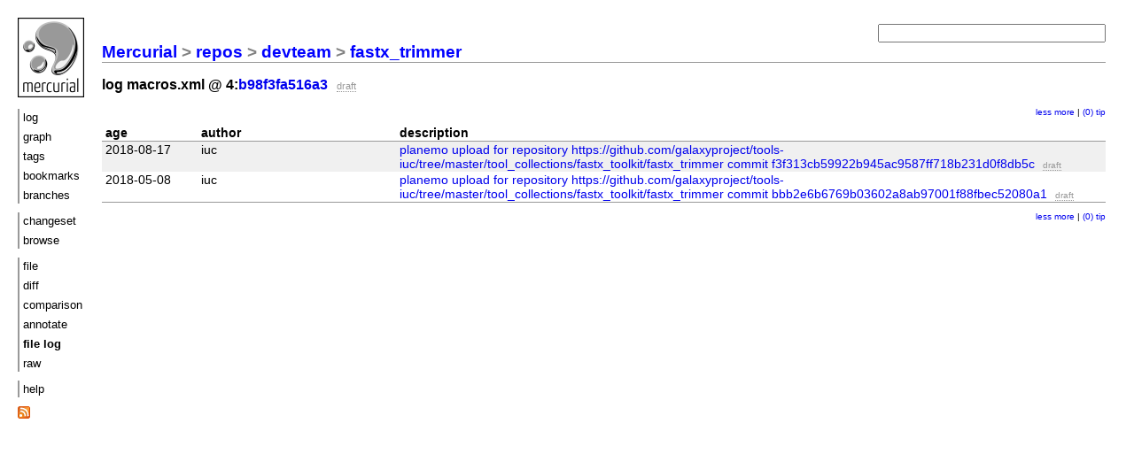

--- FILE ---
content_type: text/html; charset=UTF-8
request_url: https://toolshed.g2.bx.psu.edu/repos/devteam/fastx_trimmer/log/b98f3fa516a3/macros.xml
body_size: 1400
content:
<!DOCTYPE html PUBLIC "-//W3C//DTD XHTML 1.1//EN" "http://www.w3.org/TR/xhtml11/DTD/xhtml11.dtd">
<html xmlns="http://www.w3.org/1999/xhtml" xml:lang="en-US">
<head>
<link rel="icon" href="/repos/devteam/fastx_trimmer/static/hgicon.png" type="image/png" />
<meta name="robots" content="index, nofollow" />
<link rel="stylesheet" href="/repos/devteam/fastx_trimmer/static/style-paper.css" type="text/css" />
<script type="text/javascript" src="/repos/devteam/fastx_trimmer/static/mercurial.js"></script>

<title>fastx_trimmer: macros.xml history</title>
<link rel="alternate" type="application/atom+xml"
   href="/repos/devteam/fastx_trimmer/atom-log/tip/macros.xml" title="Atom feed for fastx_trimmer:macros.xml" />
<link rel="alternate" type="application/rss+xml"
   href="/repos/devteam/fastx_trimmer/rss-log/tip/macros.xml" title="RSS feed for fastx_trimmer:macros.xml" />
</head>
<body>

<div class="container">
<div class="menu">
<div class="logo">
<a href="https://mercurial-scm.org/">
<img src="/repos/devteam/fastx_trimmer/static/hglogo.png" alt="mercurial" /></a>
</div>
<ul>
<li><a href="/repos/devteam/fastx_trimmer/shortlog/b98f3fa516a3">log</a></li>
<li><a href="/repos/devteam/fastx_trimmer/graph/b98f3fa516a3">graph</a></li>
<li><a href="/repos/devteam/fastx_trimmer/tags">tags</a></li>
<li><a href="/repos/devteam/fastx_trimmer/bookmarks">bookmarks</a></li>
<li><a href="/repos/devteam/fastx_trimmer/branches">branches</a></li>
</ul>
<ul>
<li><a href="/repos/devteam/fastx_trimmer/rev/b98f3fa516a3">changeset</a></li>
<li><a href="/repos/devteam/fastx_trimmer/file/b98f3fa516a3">browse</a></li>
</ul>
<ul>
<li><a href="/repos/devteam/fastx_trimmer/file/b98f3fa516a3/macros.xml">file</a></li>
<li><a href="/repos/devteam/fastx_trimmer/diff/b98f3fa516a3/macros.xml">diff</a></li>
<li><a href="/repos/devteam/fastx_trimmer/comparison/b98f3fa516a3/macros.xml">comparison</a></li>
<li><a href="/repos/devteam/fastx_trimmer/annotate/b98f3fa516a3/macros.xml">annotate</a></li>
<li class="active">file log</li>
<li><a href="/repos/devteam/fastx_trimmer/raw-file/b98f3fa516a3/macros.xml">raw</a></li>
</ul>
<ul>
<li><a href="/repos/devteam/fastx_trimmer/help">help</a></li>
</ul>
<div class="atom-logo">
<a href="/repos/devteam/fastx_trimmer/atom-log/tip/macros.xml" title="subscribe to atom feed">
<img class="atom-logo" src="/repos/devteam/fastx_trimmer/static/feed-icon-14x14.png" alt="atom feed" />
</a>
</div>
</div>

<div class="main">
<h2 class="breadcrumb"><a href="/">Mercurial</a> &gt; <a href="/repos">repos</a> &gt; <a href="/repos/devteam">devteam</a> &gt; <a href="/repos/devteam/fastx_trimmer">fastx_trimmer</a> </h2>
<h3>
 log macros.xml @ 4:<a href="/repos/devteam/fastx_trimmer/rev/b98f3fa516a3">b98f3fa516a3</a>
 <span class="phase">draft</span> 
 
</h3>


<form class="search" action="/repos/devteam/fastx_trimmer/log">

<p><input name="rev" id="search1" type="text" size="30" value="" /></p>
<div id="hint">Find changesets by keywords (author, files, the commit message), revision
number or hash, or <a href="/repos/devteam/fastx_trimmer/help/revsets">revset expression</a>.</div>
</form>

<div class="navigate">
<a href="/repos/devteam/fastx_trimmer/log/b98f3fa516a3/macros.xml?revcount=30">less</a>
<a href="/repos/devteam/fastx_trimmer/log/b98f3fa516a3/macros.xml?revcount=120">more</a>
| <a href="/repos/devteam/fastx_trimmer/log/bbb007a39ac2/macros.xml">(0)</a> <a href="/repos/devteam/fastx_trimmer/log/tip/macros.xml">tip</a> </div>

<table class="bigtable">
<thead>
 <tr>
  <th class="age">age</th>
  <th class="author">author</th>
  <th class="description">description</th>
 </tr>
</thead>
<tbody class="stripes2">
 <tr>
  <td class="age">Fri, 17 Aug 2018 05:06:06 -0400</td>
  <td class="author">iuc</td>
  <td class="description">
   <a href="/repos/devteam/fastx_trimmer/rev/b98f3fa516a3">planemo upload for repository https://github.com/galaxyproject/tools-iuc/tree/master/tool_collections/fastx_toolkit/fastx_trimmer commit f3f313cb59922b945ac9587ff718b231d0f8db5c</a>
   <span class="phase">draft</span> 
  </td>
 </tr>
 
 <tr>
  <td class="age">Tue, 08 May 2018 13:28:34 -0400</td>
  <td class="author">iuc</td>
  <td class="description">
   <a href="/repos/devteam/fastx_trimmer/rev/bbb007a39ac2">planemo upload for repository https://github.com/galaxyproject/tools-iuc/tree/master/tool_collections/fastx_toolkit/fastx_trimmer commit bbb2e6b6769b03602a8ab97001f88fbec52080a1</a>
   <span class="phase">draft</span> 
  </td>
 </tr>
 

</tbody>
</table>

<div class="navigate">
<a href="/repos/devteam/fastx_trimmer/log/b98f3fa516a3/macros.xml?revcount=30">less</a>
<a href="/repos/devteam/fastx_trimmer/log/b98f3fa516a3/macros.xml?revcount=120">more</a>
| <a href="/repos/devteam/fastx_trimmer/log/bbb007a39ac2/macros.xml">(0)</a> <a href="/repos/devteam/fastx_trimmer/log/tip/macros.xml">tip</a> 
</div>

</div>
</div>



</body>
</html>

